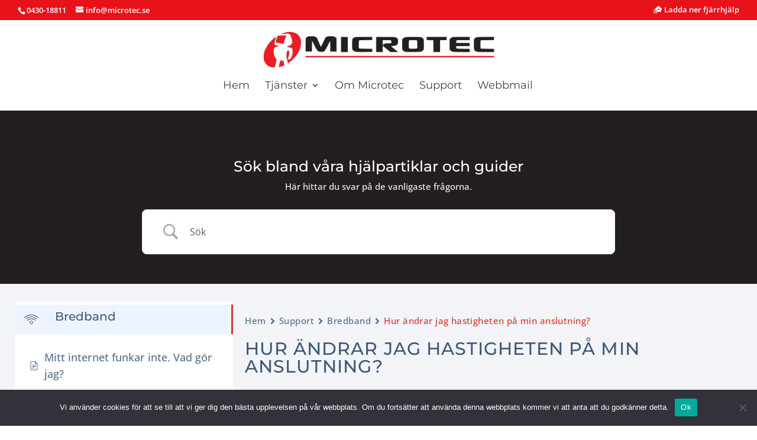

--- FILE ---
content_type: image/svg+xml
request_url: https://www.microtec.se/wp-content/uploads/2022/08/56-document.svg?x86176
body_size: 288
content:
<svg width="100" height="100" viewBox="0 0 100 100" fill="none" xmlns="http://www.w3.org/2000/svg">
<path d="M66.5607 74.3512H34.5886C33.7561 74.3512 33.084 73.6768 33.084 72.8443C33.084 72.0117 33.7584 71.3373 34.5886 71.3373H66.5631C67.3956 71.3373 68.0677 72.0117 68.0677 72.8443C68.0677 73.6768 67.3933 74.3512 66.5607 74.3512Z" fill="#AA0011"/>
<path d="M66.5607 62.3047H34.5886C33.7561 62.3047 33.084 61.6303 33.084 60.7977C33.084 59.9652 33.7584 59.2908 34.5886 59.2908H66.5631C67.3956 59.2908 68.0677 59.9652 68.0677 60.7977C68.0677 61.6303 67.3933 62.3047 66.5607 62.3047Z" fill="#AA0011"/>
<path d="M66.5607 50.2582H34.5886C33.7561 50.2582 33.084 49.5838 33.084 48.7512C33.084 47.9187 33.7584 47.2443 34.5886 47.2443H66.5631C67.3956 47.2443 68.0677 47.9187 68.0677 48.7512C68.0677 49.5838 67.3933 50.2582 66.5607 50.2582Z" fill="#AA0011"/>
<path d="M66.5607 38.2117H34.5886C33.7561 38.2117 33.084 37.5373 33.084 36.7047C33.084 35.8722 33.7584 35.1978 34.5886 35.1978H66.5631C67.3956 35.1978 68.0677 35.8722 68.0677 36.7047C68.0677 37.5373 67.3933 38.2117 66.5607 38.2117Z" fill="#AA0011"/>
<path d="M74.9234 88.921H25.0769C24.2444 88.921 23.5723 88.2465 23.5723 87.414V12.5861C23.5723 11.7535 24.2467 11.0791 25.0769 11.0791H61.1234C61.5234 11.0791 61.9048 11.2372 62.1885 11.521L75.9885 25.321C76.2699 25.6024 76.4304 25.9861 76.4304 26.3861V87.414C76.4304 88.2465 75.756 88.921 74.9234 88.921ZM26.5816 85.9093H73.4188V27.0117L60.5002 14.0931H26.5816V85.9093Z" fill="#121331"/>
<path d="M72.4598 27.3977H61.2156C60.383 27.3977 59.7109 26.7232 59.7109 25.8907V13.0116C59.7109 12.1791 60.3854 11.5046 61.2156 11.5046C62.0458 11.5046 62.7202 12.1791 62.7202 13.0116V24.386H72.4598C73.2923 24.386 73.9644 25.0605 73.9644 25.893C73.9644 26.7256 73.29 27.3977 72.4598 27.3977Z" fill="#121331"/>
</svg>


--- FILE ---
content_type: image/svg+xml
request_url: https://www.microtec.se/wp-content/uploads/2022/06/64-wifi.svg?x86176
body_size: 392
content:
<?xml version="1.0" encoding="utf-8"?>
<!-- Generator: Adobe Illustrator 24.1.2, SVG Export Plug-In . SVG Version: 6.00 Build 0)  -->
<svg version="1.1" id="Warstwa_1" xmlns="http://www.w3.org/2000/svg" xmlns:xlink="http://www.w3.org/1999/xlink" x="0px" y="0px"
	 viewBox="0 0 430 430" style="enable-background:new 0 0 430 430;" xml:space="preserve">
<style type="text/css">
	.st0{fill:#121331;}
	.st1{fill:#aa0011;}
	.st2{fill-opacity:0;}
	.st3{fill:none;}
</style>
<g>
	<path class="st0" d="M406,174.68c-1.71,0-3.42-0.65-4.73-1.96c-102.71-102.71-269.83-102.71-372.55,0c-2.61,2.61-6.84,2.61-9.45,0
		c-2.61-2.61-2.61-6.84,0-9.45C71.55,110.99,141.06,82.2,215,82.2s143.45,28.79,195.73,81.07c2.61,2.61,2.61,6.84,0,9.45
		C409.42,174.03,407.71,174.68,406,174.68z"/>
	<path class="st0" d="M363.85,213.02c-1.71,0-3.42-0.65-4.73-1.96c-79.47-79.47-208.78-79.47-288.25,0c-2.61,2.61-6.84,2.61-9.45,0
		c-2.61-2.61-2.61-6.84,0-9.45c41.02-41.02,95.56-63.61,153.58-63.61s112.56,22.59,153.58,63.61c2.61,2.61,2.61,6.84,0,9.45
		C367.27,212.37,365.56,213.02,363.85,213.02z"/>
	<path class="st0" d="M322.79,250.26c-1.71,0-3.42-0.65-4.73-1.96c-56.83-56.83-149.29-56.83-206.12,0c-2.61,2.61-6.84,2.61-9.45,0
		c-2.61-2.61-2.61-6.84,0-9.45c62.04-62.04,162.98-62.04,225.02,0c2.61,2.61,2.61,6.84,0,9.45
		C326.21,249.61,324.5,250.26,322.79,250.26z"/>
	<path class="st1" d="M215,347.8c-25.77,0-46.74-20.97-46.74-46.74c0-25.77,20.97-46.73,46.74-46.73s46.74,20.96,46.74,46.73
		C261.74,326.83,240.77,347.8,215,347.8z M215,267.7c-18.4,0-33.37,14.97-33.37,33.36c0,18.4,14.97,33.37,33.37,33.37
		s33.37-14.97,33.37-33.37C248.37,282.66,233.4,267.7,215,267.7z"/>
</g>
</svg>


--- FILE ---
content_type: image/svg+xml
request_url: https://www.microtec.se/wp-content/uploads/2022/06/1-cloud-1.svg?x86176
body_size: 661
content:
<svg width="100" height="100" viewBox="0 0 100 100" fill="none" xmlns="http://www.w3.org/2000/svg">
<path d="M71.0007 78.7977H25.1995C15.6274 78.7977 7.83789 71.0082 7.83789 61.4361C7.83789 55.3233 11.0286 49.7233 16.2297 46.5814C16.1891 46.2151 16.1646 45.857 16.1646 45.4989C16.1646 40.021 20.6251 35.5605 26.103 35.5605C26.746 35.5605 27.3809 35.6256 28.0158 35.7477C33.1437 26.7535 42.6263 21.2186 53.0286 21.2186C64.3914 21.2186 74.6309 27.8605 79.2867 38.1814C82.9577 39.7442 86.0995 42.3 88.3949 45.5965C90.8612 49.1454 92.1635 53.3128 92.1635 57.643C92.1635 69.307 82.6728 78.7977 71.0007 78.7977ZM26.1111 38.4012C22.2042 38.4012 19.0216 41.5837 19.0216 45.4907C19.0216 45.9872 19.0786 46.5082 19.1925 47.021C19.3309 47.6477 19.0297 48.2907 18.4681 48.5837C13.6739 51.107 10.703 56.0314 10.703 61.4279C10.703 69.4291 17.2146 75.9407 25.2158 75.9407H71.0007C81.0937 75.9407 89.3065 67.7279 89.3065 57.6349C89.3065 50.057 84.7484 43.3663 77.6914 40.5907C77.3332 40.4523 77.0484 40.1756 76.9018 39.8256C72.8158 30.2454 63.4472 24.0512 53.0286 24.0512C43.3181 24.0512 34.4867 29.4151 30.0018 38.0512C29.6844 38.6698 28.96 38.9628 28.3007 38.7512C27.5844 38.5151 26.8518 38.4012 26.1111 38.4012Z" fill="#121331"/>
<path d="M50.4998 35.26C42.0966 35.26 35.2598 42.0969 35.2598 50.5C35.2598 58.9032 42.0966 65.7401 50.4998 65.7401C53.9636 65.7401 57.353 64.5465 60.0463 62.3801C60.3283 62.1528 60.3731 61.7407 60.1457 61.4576C59.9184 61.1756 59.5063 61.1308 59.2232 61.3581C56.7267 63.3671 53.71 64.4284 50.4987 64.4284C42.818 64.4284 36.5703 58.1796 36.5703 50.5C36.5703 42.8205 42.8191 36.5716 50.4998 36.5716C58.1805 36.5716 64.4282 42.8194 64.4282 50.5C64.4282 50.5131 64.4009 51.8313 63.4357 53.1331C62.1831 54.8218 59.8845 55.7651 56.7661 55.8799V49.3207C56.7661 46.1531 54.1898 43.5768 51.0223 43.5768H48.8832C45.7156 43.5768 43.1394 46.1531 43.1394 49.3207V51.4597C43.1394 54.6273 45.7156 57.2035 48.8832 57.2035H56.1103C61.019 57.2035 63.3756 55.4154 64.4894 53.9146C65.7256 52.2478 65.7398 50.57 65.7398 50.5C65.7398 42.0969 58.9029 35.26 50.4998 35.26ZM44.4521 51.4597V49.3207C44.4521 46.8767 46.4403 44.8885 48.8843 44.8885H51.0233C53.4673 44.8885 55.4556 46.8767 55.4556 49.3207V55.8919H48.8843C46.4403 55.8919 44.4521 53.9037 44.4521 51.4597Z" fill="#AA0011"/>
</svg>
